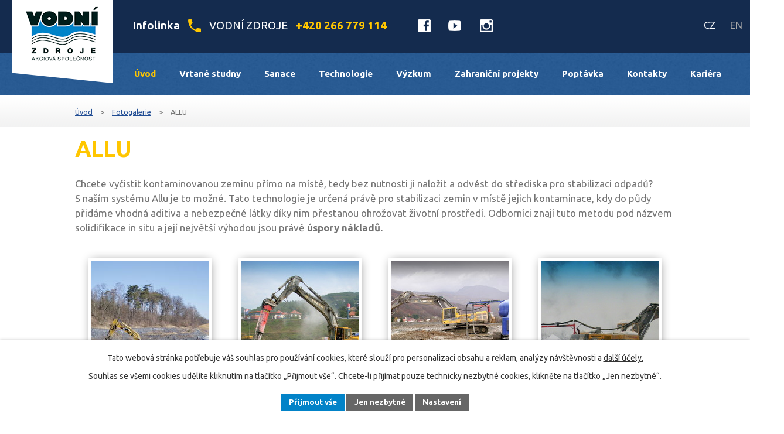

--- FILE ---
content_type: text/html; charset=utf-8
request_url: https://www.vodnizdroje.cz/fotogalerie/allu
body_size: 11204
content:
<!DOCTYPE html>
<html lang="cs" data-lang-system="cs">
	<head>
<!-- Google Tag Manager -->
<script>
    window.dataLayer = window.dataLayer || [];
    function gtag(){
        dataLayer.push(arguments);
    }
    gtag("consent", "default", {
        "ad_storage": "denied",
        "ad_user_data": "denied",
        "ad_personalization": "denied",
        "analytics_storage": "denied",
        "wait_for_update": 1000
    });
    window.dataLayer.push({
        "event": "dl.ready",
        "gaid": "UA-48630018-1",
        "ga4id": "UA-48630018-1",
        "matomoid": "778",
        "consent_state": {
            "functionality_storage": "granted",
            "ad_storage": "denied",
            "analytics_storage": "denied",
            "personalization_storage": "denied",
        }
    });
    (function(w,d,s,l,i){
        w[l]=w[l]||[];w[l].push({'gtm.start': new Date().getTime(),event:'gtm.js'});var f=d.getElementsByTagName(s)[0],
    j=d.createElement(s),dl=l!='dataLayer'?'&l='+l:'';j.async=true;j.src=
    'https://www.googletagmanager.com/gtm.js?id='+i+dl;f.parentNode.insertBefore(j,f);
    })(window,document,'script','dataLayer','GTM-522ZNZ3');
</script>
<!-- End Google Tag Manager -->



		<!--[if IE]><meta http-equiv="X-UA-Compatible" content="IE=EDGE"><![endif]-->
			<meta name="viewport" content="width=device-width, initial-scale=1, user-scalable=yes">
			<meta http-equiv="content-type" content="text/html; charset=utf-8" />
			<meta name="robots" content="index,follow" />
			<meta name="author" content="Antee s.r.o." />
			<meta name="description" content="Chcete vyčistit kontaminovanou zeminu přímo na místě, tedy bez nutnosti ji naložit a odvést do střediska pro stabilizaci odpadů? S naším systému Allu je to možné. Tato technologie je určená právě pro stabilizaci zemin v místě jejich kontaminace, kdy do půdy přidáme vhodná aditiva a nebezpečné látky díky nim přestanou ohrožovat životní prostředí. Odborníci znají tuto metodu pod názvem solidifikace in situ a její největší výhodou jsou právě úspory nákladů." />
			<meta name="keywords" content="VODNÍ ZDROJE, a.s., vrtání studní, vrtné práce, vrty pro tepelná čerpadla, regenerace studní, hydrogeologie, sanace, vrtané studny, vrtání studní, studny, vrty, ALLU, solidifikace, stabilizace, podzemní voda, ekologie, Bubla, aerace" />
			<meta name="viewport" content="width=device-width, initial-scale=1, user-scalable=yes" />
			<meta property="og:image" content="http://www.vodnizdroje.cz/image.php?oid=6099990" />
<title>ALLU | VODNÍ ZDROJE, a.s.</title>

		<link rel="stylesheet" type="text/css" href="https://cdn.antee.cz/jqueryui/1.8.20/css/smoothness/jquery-ui-1.8.20.custom.css?v=2" integrity="sha384-969tZdZyQm28oZBJc3HnOkX55bRgehf7P93uV7yHLjvpg/EMn7cdRjNDiJ3kYzs4" crossorigin="anonymous" />
		<link rel="stylesheet" type="text/css" href="/style.php?nid=R1FXTUc=&amp;ver=1768399196" />
		<link rel="stylesheet" type="text/css" href="/css/libs.css?ver=1768399900" />
		<link rel="stylesheet" type="text/css" href="https://cdn.antee.cz/genericons/genericons/genericons.css?v=2" integrity="sha384-DVVni0eBddR2RAn0f3ykZjyh97AUIRF+05QPwYfLtPTLQu3B+ocaZm/JigaX0VKc" crossorigin="anonymous" />

		<script src="/js/jquery/jquery-3.0.0.min.js" ></script>
		<script src="/js/jquery/jquery-migrate-3.1.0.min.js" ></script>
		<script src="/js/jquery/jquery-ui.min.js" ></script>
		<script src="/js/jquery/jquery.ui.touch-punch.min.js" ></script>
		<script src="/js/libs.min.js?ver=1768399900" ></script>
		<script src="/js/ipo.min.js?ver=1768399889" ></script>
			<script src="/js/locales/cs.js?ver=1768399196" ></script>

			<script src='https://www.google.com/recaptcha/api.js?hl=cs&render=explicit' ></script>

		<link href="/aktuality?action=atom" type="application/atom+xml" rel="alternate" title="Aktuality">
		<link href="/index.php?action=atom&amp;oid=4788686" type="application/atom+xml" rel="alternate" title="News">
<link href="//fonts.googleapis.com/css?family=Ubuntu:300,400,700&amp;subset=latin,latin-ext" rel="stylesheet" type="text/css">
<script type="text/javascript">
$(document).ready(function(){
$("#ipocopyright").insertAfter($("#ipocontainer"));
$("#ipoLangIcons a.lang-cs img").replaceWith('CZ');
$("#ipoLangIcons a.lang-en img").replaceWith('EN');
$(".header-wrapper > div").append($("#ipoLangIcons"));
});
</script>
<script type="text/javascript">
$(document).ready(function(){
$("#page5973949 .form-vertical select#frmform-input3").change(function(){
if ($("#page5973949 .form-vertical select#frmform-input3 .option1").is(':selected')) {
$("#page5973949 .form-vertical #frmform-input4-pair").show("slow");
}else{
$("#page5973949 .form-vertical #frmform-input4-pair").hide("slow");
}
if ($("#page5973949 .form-vertical select#frmform-input3 .option2").is(':selected')) {
$("#page5973949 .form-vertical #frmform-input5-pair").show("slow");
}else{
$("#page5973949 .form-vertical #frmform-input5-pair").hide("slow");
}
if ($("#page5973949 .form-vertical select#frmform-input3 .option3").is(':selected')) {
$("#page5973949 .form-vertical #frmform-input6-pair").show("slow");
}else{
$("#page5973949 .form-vertical #frmform-input6-pair").hide("slow");
}
});
$("#page5973949 .form-vertical select#frmform-input3 option").each(function(index, el) {
$(el).addClass('option'+index);
});
});
</script>
<script type="text/javascript">
var leady_track_key="UMi4p1Agr31w5ghA";
(function(){
var l=document.createElement("script");l.type="text/javascript";l.async=true;
l.src='https://t.leady.com/'+leady_track_key+"/L.js";
var s=document.getElementsByTagName("script")[0];s.parentNode.insertBefore(l,s);
})();
</script>
<script type="text/javascript">
/* <![CDATA[ */
var seznam_retargeting_id = 49750;
/* ]]> */
</script>
<script type="text/javascript" src="//c.imedia.cz/js/retargeting.js"></script>
<!-- cycle2 -->
<script src="//cdn.antee.cz/cycle2/jquery.cycle2.1.5.min.js" type="text/javascript"></script>
	</head>

	<body id="page5948442" class="subpage5948442 subpage5806100"
			
			data-nid="12652"
			data-lid="CZ"
			data-oid="5948442"
			data-layout-pagewidth="1024"
			
			data-slideshow-timer="3"
			 data-ipo-meta-album="2"
						
				
				data-layout="responsive" data-viewport_width_responsive="1024"
			>
<noscript>

	<iframe src="https://www.googletagmanager.com/ns.html?id=GTM-522ZNZ3"
		height="0" width="0" style="display:none;visibility:hidden">
	</iframe>
</noscript>



							<div id="snippet-cookiesConfirmation-euCookiesSnp">			<div id="cookieChoiceInfo" class="cookie-choices-info template_1">
					<p>Tato webová stránka potřebuje váš souhlas pro používání cookies, které slouží pro personalizaci obsahu a reklam, analýzy návštěvnosti a 
						<a class="cookie-button more" href="https://navody.antee.cz/cookies" target="_blank">další účely.</a>
					</p>
					<p>
						Souhlas se všemi cookies udělíte kliknutím na tlačítko „Přijmout vše“. Chcete-li přijímat pouze technicky nezbytné cookies, klikněte na tlačítko „Jen nezbytné“.
					</p>
				<div class="buttons">
					<a class="cookie-button action-button ajax" id="cookieChoiceButton" rel=”nofollow” href="/fotogalerie/allu?do=cookiesConfirmation-acceptAll">Přijmout vše</a>
					<a class="cookie-button cookie-button--settings action-button ajax" rel=”nofollow” href="/fotogalerie/allu?do=cookiesConfirmation-onlyNecessary">Jen nezbytné</a>
					<a class="cookie-button cookie-button--settings action-button ajax" rel=”nofollow” href="/fotogalerie/allu?do=cookiesConfirmation-openSettings">Nastavení</a>
				</div>
			</div>
</div>				<div id="ipocontainer">

			<div class="menu-toggler">

				<span>Menu</span>
				<span class="genericon genericon-menu"></span>
			</div>

			<span id="back-to-top">

				<i class="fa fa-angle-up"></i>
			</span>

			<div id="ipoheader">

				<div class="header-wrapper">
	<div>
		<a href="/" class="header-logo">
			<img src="/image.php?nid=12652&amp;oid=5904465" alt="Vodní zdroje">
		</a>
		<div class="phone">
			<span class="heavy">Infolinka</span> 
			<span><img src="/image.php?nid=12652&amp;oid=5904453" alt="telefon"></span>
			<span class="uppercase">Vodní zdroje</span> <span class="heavy yellow"><a href="tel:%20+420%20266%20779%20114">+420 266 779 114</a></span>
		</div>
		<div class="social">
			<a href="https://www.facebook.com/vodnizdroje" title="VODNÍ ZDROJE, Facebook" class="facebook" target="_blank">temptext</a>
			<a href="https://www.youtube.com/c/vodn%C3%ADzdroje" title="VODNÍ ZDROJE, youtube" class="youtube" target="_blank">temptext</a>
			<!--<a href="https://plus.google.com/+vodn%C3%ADzdroje/posts" title="VODNÍ ZDROJE, google+" class="googleplus" target="_blank" href=" ">temptext</a>-->
			<a class="ig" target="_blank" href="https://www.instagram.com/vodnizdroje/">temptext</a>
		</div>
	</div>
</div>


<div id="ipoLangIcons">

	<div>
		<a href="/" class="lang-cs"><img src="/img/lang_cs.png" title="Česky" alt="Česky"></a>
		<a href="/index.php?oid=3531530" class="lang-en"><img src="/img/lang_en.png" title="English" alt="English"></a>
	</div>

</div>
			</div>

			<div id="ipotopmenuwrapper">

				<div id="ipotopmenu">
<h4 class="hiddenMenu">Horní menu</h4>
<ul class="topmenulevel1"><li class="topmenuitem1 noborder active" id="ipomenu5806100"><a href="/">Úvod</a><ul class="topmenulevel2"><li class="topmenuitem2" id="ipomenu5899701"><a href="/certifikaty">Certifikáty</a></li><li class="topmenuitem2" id="ipomenu5923627"><a href="/index.php?oid=5923627">Reference</a></li><li class="topmenuitem2" id="ipomenu6310396"><a href="/informace-pro-akcionare">Informace pro akcionáře</a></li><li class="topmenuitem2 active" id="ipomenu5948442"><a href="/fotogalerie">Fotogalerie</a></li><li class="topmenuitem2" id="ipomenu7422149"><a href="/podpora">Pro zaměstnance</a></li></ul></li><li class="topmenuitem1" id="ipomenu5806111"><a href="/vrtane-studny">Vrtané studny</a><ul class="topmenulevel2"><li class="topmenuitem2" id="ipomenu5973949"><a href="/vrtani-studni">Vrtání studní</a></li><li class="topmenuitem2" id="ipomenu5806116"><a href="/cisteni-studni">Čištění studny</a></li><li class="topmenuitem2" id="ipomenu5806118"><a href="/uprava-vody">Úprava vody</a></li><li class="topmenuitem2" id="ipomenu5806119"><a href="/pruzkumne-vrty">Průzkumné vrty</a></li></ul></li><li class="topmenuitem1" id="ipomenu5806120"><a href="/sanace-a-havarijni-sluzba">Sanace</a></li><li class="topmenuitem1" id="ipomenu5806121"><a href="/technologie">Technologie</a><ul class="topmenulevel2"><li class="topmenuitem2" id="ipomenu5806122"><a href="/allu">ALLU</a></li><li class="topmenuitem2" id="ipomenu5806125"><a href="/norne-steny">Norné stěny</a></li><li class="topmenuitem2" id="ipomenu5806134"><a href="/bubla-modular">Bubla Modular</a></li></ul></li><li class="topmenuitem1" id="ipomenu5806156"><a href="/vyzkum">Výzkum</a><ul class="topmenulevel2"><li class="topmenuitem2" id="ipomenu5806157"><a href="/workshop-vz-vav-2014">Workshop VZ VAV 2014</a></li><li class="topmenuitem2" id="ipomenu5896414"><a href="/alice">ALICE</a></li><li class="topmenuitem2" id="ipomenu5899022"><a href="/stamfor">STAMFOR</a></li><li class="topmenuitem2" id="ipomenu5899133"><a href="/techtool">TECHTOOL</a></li><li class="topmenuitem2" id="ipomenu5899516"><a href="/zapor">ZÁPOR</a></li><li class="topmenuitem2" id="ipomenu5899541"><a href="/aquarius">AQUARIUS</a></li><li class="topmenuitem2" id="ipomenu6457016"><a href="/bioreset">BIORESET</a></li><li class="topmenuitem2" id="ipomenu6541412"><a href="/formtes">FORMTES</a></li><li class="topmenuitem2" id="ipomenu8515080"><a href="/usor">USOR</a></li></ul></li><li class="topmenuitem1" id="ipomenu5806107"><a href="/zahranicni-projekty">Zahraniční projekty</a><ul class="topmenulevel2"><li class="topmenuitem2" id="ipomenu5806108"><a href="/srbsko">Srbsko</a></li><li class="topmenuitem2" id="ipomenu5806109"><a href="/moldavsko">Moldavsko</a></li><li class="topmenuitem2" id="ipomenu5899872"><a href="/mongolsko">Mongolsko</a></li><li class="topmenuitem2" id="ipomenu6168610"><a href="/zambie">Zambie</a></li></ul></li><li class="topmenuitem1" id="ipomenu5806165"><a href="/poptavka">Poptávka</a></li><li class="topmenuitem1" id="ipomenu5806167"><a href="/kontakty">Kontakty</a></li><li class="topmenuitem1" id="ipomenu6528629"><a href="/kariera">Kariéra</a><ul class="topmenulevel2"><li class="topmenuitem2" id="ipomenu8793669"><a href="/vrtny-technik-resitel-zakazek">Vrtný technik - řešitel zakázek</a></li><li class="topmenuitem2" id="ipomenu8793679"><a href="/obsluha-vrtne-soupravy-strojnik-rp-sk-c">Obsluha vrtné soupravy / strojník ř.p. sk. C</a></li><li class="topmenuitem2" id="ipomenu8793680"><a href="/opravar-zem-stroju-mechanik-automechanik">Opravář zem. strojů mechanik automechanik</a></li></ul></li></ul>
					<div class="cleartop"></div>
				</div>
			</div>
			<div id="ipomain">
				
				<div id="ipomainframe">
					<div id="ipopage">
<div id="iponavigation">
	<h5 class="hiddenMenu">Drobečková navigace</h5>
	<p>
			<a href="/">Úvod</a> <span class="separator">&gt;</span>
			<a href="/fotogalerie">Fotogalerie</a> <span class="separator">&gt;</span>
			<span class="currentPage">ALLU</span>
	</p>

</div>
						<div class="ipopagetext">
							<div class="gallery view-detail content">
								
								<h1>ALLU</h1>

<div id="snippet--flash"></div>
								
																	<hr class="cleaner">

<div class="album">
	<div class="paragraph description clearfix"><p><span>Chcete vyčistit kontaminovanou zeminu přímo na místě, tedy bez nutnosti ji naložit a odvést do střediska pro stabilizaci odpadů? S naším systému Allu je to možné. Tato technologie je určená právě pro stabilizaci zemin v místě jejich kontaminace, kdy do půdy přidáme vhodná aditiva a nebezpečné látky díky nim přestanou ohrožovat životní prostředí. Odborníci znají tuto metodu pod názvem solidifikace in situ a její největší výhodou jsou právě </span><strong>úspory nákladů.</strong></p></div>
</div>
	
<div id="snippet--images"><div class="images clearfix">

																				<div class="image-wrapper" data-img="6099987" style="margin: 22.00px; padding: 6px;">
		<div class="image-inner-wrapper ">
						<div class="image-thumbnail" style="width: 200px; height: 200px;">
				<a class="image-detail" href="/image.php?nid=12652&amp;oid=6099987&amp;width=700" data-srcset="/image.php?nid=12652&amp;oid=6099987&amp;width=1599 1600w, /image.php?nid=12652&amp;oid=6099987&amp;width=1200 1200w, /image.php?nid=12652&amp;oid=6099987&amp;width=700 700w, /image.php?nid=12652&amp;oid=6099987&amp;width=300 300w" data-image-width="1599" data-image-height="1001" data-caption="" target="_blank">
<img alt="" style="margin: 0px -60px;" loading="lazy" width="319" height="200" data-src="/image.php?nid=12652&amp;oid=6099987&amp;width=319&amp;height=200">
</a>
			</div>
					</div>
	</div>
																			<div class="image-wrapper" data-img="6099988" style="margin: 22.00px; padding: 6px;">
		<div class="image-inner-wrapper ">
						<div class="image-thumbnail" style="width: 200px; height: 200px;">
				<a class="image-detail" href="/image.php?nid=12652&amp;oid=6099988&amp;width=700" data-srcset="/image.php?nid=12652&amp;oid=6099988&amp;width=1600 1600w, /image.php?nid=12652&amp;oid=6099988&amp;width=1200 1200w, /image.php?nid=12652&amp;oid=6099988&amp;width=700 700w, /image.php?nid=12652&amp;oid=6099988&amp;width=300 300w" data-image-width="1600" data-image-height="999" data-caption="" target="_blank">
<img alt="" style="margin: 0px -61px;" loading="lazy" width="320" height="200" data-src="/image.php?nid=12652&amp;oid=6099988&amp;width=320&amp;height=200">
</a>
			</div>
					</div>
	</div>
																			<div class="image-wrapper" data-img="6099989" style="margin: 22.00px; padding: 6px;">
		<div class="image-inner-wrapper ">
						<div class="image-thumbnail" style="width: 200px; height: 200px;">
				<a class="image-detail" href="/image.php?nid=12652&amp;oid=6099989&amp;width=700" data-srcset="/image.php?nid=12652&amp;oid=6099989&amp;width=1600 1600w, /image.php?nid=12652&amp;oid=6099989&amp;width=1200 1200w, /image.php?nid=12652&amp;oid=6099989&amp;width=700 700w, /image.php?nid=12652&amp;oid=6099989&amp;width=300 300w" data-image-width="1600" data-image-height="1003" data-caption="" target="_blank">
<img alt="" style="margin: 0px -60px;" loading="lazy" width="319" height="200" data-src="/image.php?nid=12652&amp;oid=6099989&amp;width=319&amp;height=200">
</a>
			</div>
					</div>
	</div>
																			<div class="image-wrapper" data-img="6099990" style="margin: 22.00px; padding: 6px;">
		<div class="image-inner-wrapper ">
						<div class="image-thumbnail" style="width: 200px; height: 200px;">
				<a class="image-detail" href="/image.php?nid=12652&amp;oid=6099990&amp;width=700" data-srcset="/image.php?nid=12652&amp;oid=6099990&amp;width=1599 1600w, /image.php?nid=12652&amp;oid=6099990&amp;width=1200 1200w, /image.php?nid=12652&amp;oid=6099990&amp;width=700 700w, /image.php?nid=12652&amp;oid=6099990&amp;width=300 300w" data-image-width="1599" data-image-height="616" data-caption="" target="_blank">
<img alt="" style="margin: 0px -160px;" loading="lazy" width="519" height="200" data-src="/image.php?nid=12652&amp;oid=6099990&amp;width=519&amp;height=200">
</a>
			</div>
					</div>
	</div>
																			<div class="image-wrapper" data-img="6099991" style="margin: 22.00px; padding: 6px;">
		<div class="image-inner-wrapper ">
						<div class="image-thumbnail" style="width: 200px; height: 200px;">
				<a class="image-detail" href="/image.php?nid=12652&amp;oid=6099991&amp;width=700" data-srcset="/image.php?nid=12652&amp;oid=6099991&amp;width=800 1600w, /image.php?nid=12652&amp;oid=6099991&amp;width=800 1200w, /image.php?nid=12652&amp;oid=6099991&amp;width=700 700w, /image.php?nid=12652&amp;oid=6099991&amp;width=300 300w" data-image-width="800" data-image-height="600" data-caption="" target="_blank">
<img alt="" style="margin: 0px -34px;" loading="lazy" width="267" height="200" data-src="/image.php?nid=12652&amp;oid=6099991&amp;width=267&amp;height=200">
</a>
			</div>
					</div>
	</div>
																			<div class="image-wrapper" data-img="6099992" style="margin: 22.00px; padding: 6px;">
		<div class="image-inner-wrapper ">
						<div class="image-thumbnail" style="width: 200px; height: 200px;">
				<a class="image-detail" href="/image.php?nid=12652&amp;oid=6099992&amp;width=700" data-srcset="/image.php?nid=12652&amp;oid=6099992&amp;width=1600 1600w, /image.php?nid=12652&amp;oid=6099992&amp;width=1200 1200w, /image.php?nid=12652&amp;oid=6099992&amp;width=700 700w, /image.php?nid=12652&amp;oid=6099992&amp;width=300 300w" data-image-width="1600" data-image-height="706" data-caption="" target="_blank">
<img alt="" style="margin: 0px -127px;" loading="lazy" width="453" height="200" data-src="/image.php?nid=12652&amp;oid=6099992&amp;width=453&amp;height=200">
</a>
			</div>
					</div>
	</div>
																			<div class="image-wrapper" data-img="6099993" style="margin: 22.00px; padding: 6px;">
		<div class="image-inner-wrapper ">
						<div class="image-thumbnail" style="width: 200px; height: 200px;">
				<a class="image-detail" href="/image.php?nid=12652&amp;oid=6099993&amp;width=700" data-srcset="/image.php?nid=12652&amp;oid=6099993&amp;width=1599 1600w, /image.php?nid=12652&amp;oid=6099993&amp;width=1200 1200w, /image.php?nid=12652&amp;oid=6099993&amp;width=700 700w, /image.php?nid=12652&amp;oid=6099993&amp;width=300 300w" data-image-width="1599" data-image-height="998" data-caption="" target="_blank">
<img alt="" style="margin: 0px -61px;" loading="lazy" width="320" height="200" data-src="/image.php?nid=12652&amp;oid=6099993&amp;width=320&amp;height=200">
</a>
			</div>
					</div>
	</div>
																			<div class="image-wrapper" data-img="6099994" style="margin: 22.00px; padding: 6px;">
		<div class="image-inner-wrapper ">
						<div class="image-thumbnail" style="width: 200px; height: 200px;">
				<a class="image-detail" href="/image.php?nid=12652&amp;oid=6099994&amp;width=700" data-srcset="/image.php?nid=12652&amp;oid=6099994&amp;width=1600 1600w, /image.php?nid=12652&amp;oid=6099994&amp;width=1200 1200w, /image.php?nid=12652&amp;oid=6099994&amp;width=700 700w, /image.php?nid=12652&amp;oid=6099994&amp;width=300 300w" data-image-width="1600" data-image-height="1002" data-caption="" target="_blank">
<img alt="" style="margin: 0px -60px;" loading="lazy" width="319" height="200" data-src="/image.php?nid=12652&amp;oid=6099994&amp;width=319&amp;height=200">
</a>
			</div>
					</div>
	</div>
																			<div class="image-wrapper" data-img="6100011" style="margin: 22.00px; padding: 6px;">
		<div class="image-inner-wrapper ">
						<div class="image-thumbnail" style="width: 200px; height: 200px;">
				<a class="image-detail" href="/image.php?nid=12652&amp;oid=6100011&amp;width=700" data-srcset="/image.php?nid=12652&amp;oid=6100011&amp;width=1599 1600w, /image.php?nid=12652&amp;oid=6100011&amp;width=1200 1200w, /image.php?nid=12652&amp;oid=6100011&amp;width=700 700w, /image.php?nid=12652&amp;oid=6100011&amp;width=300 300w" data-image-width="1599" data-image-height="576" data-caption="" target="_blank">
<img alt="" style="margin: 0px -178px;" loading="lazy" width="555" height="200" data-src="/image.php?nid=12652&amp;oid=6100011&amp;width=555&amp;height=200">
</a>
			</div>
					</div>
	</div>
		<hr class="cleaner">
</div>
</div>

<div id="snippet--uploader"></div><a class='backlink action-button' href='/fotogalerie'>Zpět na přehled</a>
															</div>
						</div>
					</div>


					

					

					<div class="hrclear"></div>
					<div id="ipocopyright">
<div class="copyright">
	<div class="col-1 mapy">
	<div class="col-1-3 mapa-1">
		<h4>Administrativní sídlo společnosti</h4>
		<span class="location"><img src="/image.php?nid=12652&amp;oid=5904455" alt="location">
		</span>
		<iframe src="https://www.google.com/maps/embed?pb=!1m18!1m12!1m3!1d2560.8327058158825!2d14.40599411603641!3d50.0706946225355!2m3!1f0!2f0!3f0!3m2!1i1024!2i768!4f13.1!3m3!1m2!1s0x470b94583d9d12a9%3A0x9ef3e35ea1cd0a4!2sJ.+Plachty+535%2F16%2C+150+00+Praha-Sm%C3%ADchov!5e0!3m2!1scs!2scz!4v1507735584341" width="324" height="188" style="border:0" allowfullscreen></iframe>
		<!--<h4 style="color: #ffffff;">Sídlo společnosti</h4>-->
		<p>Jindřicha Plachty 535/16</p>
		<p>150 00 Praha 5</p>
	</div>
	<div class="col-1-3 sekretariat">
		<h4>Sekretariát</h4>
		<p><span>e-mail:</span> <a href="mailto:podatelna@vodnizdroje.cz">podatelna@vodnizdroje.cz</a></p>
		<p><span>telefon: </span><a href="tel:%20+420%20266%20779%20114">+420 266 779 114</a></p>
		<h4>Obchodní oddělení</h4>
		<p><span>e-mail:</span> <a href="mailto:obchodni@vodnizdroje.cz">obchodni@vodnizdroje.cz</a></p>
		<p><span>fax: </span>+420 220 875 947</p>
	</div>
	<div class="col-1-3 mapa-2">
		<h4>Výrobní sídlo společnosti</h4>
		<span class="location"><img src="/image.php?nid=12652&amp;oid=5904455" alt="location">
		</span>
		<iframe src="https://www.google.com/maps/embed?pb=!1m14!1m8!1m3!1d3617.1105144091302!2d13.992920216118204!3d50.12964656725713!3m2!1i1024!2i768!4f13.1!3m3!1m2!1s0x470bb5ce68d6ccfb%3A0x6f6a2f3c8858dbf9!2sVODN%C3%8D+ZDROJE%2C+a.s.!5e0!3m2!1scs!2scz!4v1511509825871" width="324" height="188" style="border:0" allowfullscreen></iframe>
		<!--<h4 style="color: #ffffff;">Výrobní sídlo společnosti</h4>-->
		<p>Dřevěnkov 575</p>
		<p>273 02 Tuchlovice</p>
	</div>
</div>
<!--<div class="col-1 kontakt">
<div class="col-1-2">
<h4>Sídlo společnosti</h4>
<p>Jindřicha Plachty 535/16</p>
<p>150 00 Praha 5</p>
</div>
<div class="col-1-2 vyrobni">
<h4>Výrobní sídlo společnosti</h4>
<p>Dřevěnkov 575</p>
<p>273 02 Tuchlovice</p>
</div>

</div>-->
<div class="col-1 phone">
	<span class="heavy">Ekologická havarijní služba</span> <span><img src="/image.php?nid=12652&amp;oid=5904453" alt="telefon"></span> <span class="uppercase">Vodní zdroje</span> <span class="heavy yellow"><a style="color: #ffc600; text-decoration:none;" href="tel:%20+420%20602%20227%20872">+420 602 227 872</a></span>
</div>
<div class="col-1 antee">
	© 2026 VODNÍ ZDROJE, a.s., <a href="mailto:obchodni@vodnizdroje.cz">Kontaktovat webmastera</a>, <span id="links"><a href="/index.php?oid=4704715">Prohlídky a kontroly vrtů kamerou</a></span><br>ANTEE s.r.o. - <a href="https://www.antee.cz" rel="nofollow">Tvorba webových stránek</a>, Redakční systém IPO
</div>

</div>
					</div>
					<div id="ipostatistics">
<script type="text/javascript" src="//c.seznam.cz/js/rc.js" ></script>
<script>
	var retargetingConf = {
		rtgId: 46927,
		consent: 0,
	};

	if (window.rc && window.rc.retargetingHit) {
		window.rc.retargetingHit(retargetingConf);
	}
</script>
<script >
	var _paq = _paq || [];
	_paq.push(['disableCookies']);
	_paq.push(['trackPageView']);
	_paq.push(['enableLinkTracking']);
	(function() {
		var u="https://matomo.antee.cz/";
		_paq.push(['setTrackerUrl', u+'piwik.php']);
		_paq.push(['setSiteId', 778]);
		var d=document, g=d.createElement('script'), s=d.getElementsByTagName('script')[0];
		g.defer=true; g.async=true; g.src=u+'piwik.js'; s.parentNode.insertBefore(g,s);
	})();
</script>
<script >
	$(document).ready(function() {
		$('a[href^="mailto"]').on("click", function(){
			_paq.push(['setCustomVariable', 1, 'Click mailto','Email='+this.href.replace(/^mailto:/i,'') + ' /Page = ' +  location.href,'page']);
			_paq.push(['trackGoal', 3]);
			_paq.push(['trackPageView']);
		});

		$('a[href^="tel"]').on("click", function(){
			_paq.push(['setCustomVariable', 1, 'Click telefon','Telefon='+this.href.replace(/^tel:/i,'') + ' /Page = ' +  location.href,'page']);
			_paq.push(['trackPageView']);
		});
	});
</script>
					</div>

					<div id="ipofooter">
						<div class="contactForm">
	<h4 class="newsheader">Napište nám</h4>
	<div class="newsbody">
<form action="/fotogalerie/allu?do=footerSection-contactForm-form-submit" method="post" id="frm-footerSection-contactForm-form" data-validate>
<div class="form-vertical">
<div class="form-item" id="frmform-name-pair"><div class="form-item-label"><label for="frmform-name">Vaše jméno</label></div><div class="form-item-field"><input type="text" name="name" id="frmform-name" value=""> </div></div><div class="form-item" id="frmform-contact-pair"><div class="form-item-label"><label class="required" for="frmform-contact">Email nebo telefonní číslo<span class="meta"> - povinné</span></label></div><div class="form-item-field"><input type="text" name="contact" id="frmform-contact" value=""> </div></div><div class="form-item" id="frmform-info-pair"><div class="form-item-label"><label for="frmform-info">Další informace</label></div><div class="form-item-field"><textarea cols="30" rows="5" name="info" id="frmform-info"></textarea> </div></div><div class="form-item approval"> Vámi zadané osobní údaje budeme zpracovávat za účelem odpovědi. Bližší informace naleznete v <a target='_blank' href='/fotogalerie?type=registry&action=personalDataProcessing'>zásadách zpracování osobních údajů</a></div><div class="form-item antispam-disclaimer"><div class="tooltip-wrapper"><span id="tooltip-content-recaptcha"><h3>Google reCAPTCHA</h3><div><a href="https://www.google.com/intl/cs/policies/privacy" target="_blank">Ochrana soukromí</a></div><div><a href="https://www.google.com/intl/cs/policies/terms" target="_blank">Podmínky služby</a></div></span></div>Chráněno službou <a class="tooltip nolink" data-tooltip-content="#tooltip-content-recaptcha">reCAPTCHA</a>.</div><div class="form-item buttons"><div class="form-item-label"></div><div class="form-item-field"><input type="submit" class="g-recaptcha action-button" data-sitekey="6Ld5hYkUAAAAAFHoB0rCpuV8oevVjvOmsVeb0lWR" name="send" id="frmform-send" value="Odeslat"> </div></div></div>
</form>

<!-- Nette Form validator -->

<script >
	/* <![CDATA[ */

	var nette = nette || { };

	nette.getValue = function(elem) {
		if (!elem) {
			return void 0;
		}

		if (!elem.nodeName) { // radio
			for (var i = 0, len = elem.length; i < len; i++) {
				if (elem[i].checked) {
					return elem[i].value;
				}
			}
			return null;
		}

		if (elem.nodeName.toLowerCase() === 'select') {
			var index = elem.selectedIndex, options = elem.options;

			if (index < 0) {
				return null;

			} else if (elem.type === 'select-one') {
				return options[index].value;
			}

			for (var i = 0, values = [], len = options.length; i < len; i++) {
				if (options[i].selected) {
					values.push(options[i].value);
				}
			}
			return values;
		}

		if (elem.type === 'checkbox') {
			return elem.checked;
		}

		return elem.value.replace(/^\s+|\s+$/g, '');
	}


	nette.getFormValidators = function(form) {
		var id = form.getAttributeNode('id').nodeValue;
		return this.forms[id] ? this.forms[id].validators : [];
	}


	nette.validateControl = function(control) {
		var validator = this.getFormValidators(control.form)[control.name];
		return validator ? validator(control) : null;
	}


	nette.validateForm = function(sender) {
		var form = sender.form || sender;
		var validators = this.getFormValidators(form);
		for (var name in validators) {
			var error = validators[name](sender);
			if (error) {
				if (form[name].focus) {
					form[name].focus();
				}
				alert(error);
				return false;
			}
		}
		return true;
	}


	nette.toggle = function(id, visible) {
		var elem = document.getElementById(id);
		if (elem) {
			elem.style.display = visible ? "" : "none";
		}
	}

	/* ]]> */
</script>

<script >
	/* <![CDATA[ */

	nette.forms = nette.forms || { };

	nette.forms["frm-footerSection-contactForm-form"] = {
		validators: {
			"contact": function(sender) {
		var res, val, form = sender.form || sender;
					val = nette.getValue(form["contact"]); res = val!='' && val!="";
			if (!res) return "Zadejte pros\u00edm v\u00e1\u0161 email nebo va\u0161e telefonn\u00ed \u010d\u00edslo.";
	}
		},

	toggle: function(sender) {
		var visible, res, form = sender.form || sender;
			}
	}


	
	/* ]]> */
</script>

<script >
	var form = document.querySelector('#' + "frm-footerSection-contactForm-form" + '[data-validate]');
	if (form) {
		if (form.dataset.validate.length > 0) {
			var triggers = form.dataset.validate.split(" ");
			var allTriggersExist = true;
			for (var i = 0; i < triggers.length; i++) {
				var submit = form.querySelector('#' + triggers[i]);
				if (!submit) {
					allTriggersExist = false;
				}
				break;
			}
			if (allTriggersExist) {
				for (var i = 0; i < triggers.length; i++) {
					var submit = form.querySelector('#' + triggers[i]);
					if (submit) {
						submit.addEventListener('click', function (ev) {
							if (!nette.validateForm(ev.target)) {
								ev.preventDefault();
							}
						})
					}
				}
			} else {
				form.addEventListener('submit', function(ev) {
					if (!nette.validateForm(ev.target)) {
						ev.preventDefault();
					}
				})
			}
		} else {
			form.addEventListener('submit', function(ev) {
				if (!nette.validateForm(ev.target)) {
					ev.preventDefault();
				}
			})
		}
	}
</script>
<!-- /Nette Form validator -->
	</div>
</div>

					</div>
				</div>
			</div>
		</div>
	</body>
</html>


--- FILE ---
content_type: text/html; charset=utf-8
request_url: https://www.google.com/recaptcha/api2/anchor?ar=1&k=6Ld5hYkUAAAAAFHoB0rCpuV8oevVjvOmsVeb0lWR&co=aHR0cHM6Ly93d3cudm9kbml6ZHJvamUuY3o6NDQz&hl=cs&v=N67nZn4AqZkNcbeMu4prBgzg&size=invisible&anchor-ms=20000&execute-ms=30000&cb=mbvdryyuci0g
body_size: 49602
content:
<!DOCTYPE HTML><html dir="ltr" lang="cs"><head><meta http-equiv="Content-Type" content="text/html; charset=UTF-8">
<meta http-equiv="X-UA-Compatible" content="IE=edge">
<title>reCAPTCHA</title>
<style type="text/css">
/* cyrillic-ext */
@font-face {
  font-family: 'Roboto';
  font-style: normal;
  font-weight: 400;
  font-stretch: 100%;
  src: url(//fonts.gstatic.com/s/roboto/v48/KFO7CnqEu92Fr1ME7kSn66aGLdTylUAMa3GUBHMdazTgWw.woff2) format('woff2');
  unicode-range: U+0460-052F, U+1C80-1C8A, U+20B4, U+2DE0-2DFF, U+A640-A69F, U+FE2E-FE2F;
}
/* cyrillic */
@font-face {
  font-family: 'Roboto';
  font-style: normal;
  font-weight: 400;
  font-stretch: 100%;
  src: url(//fonts.gstatic.com/s/roboto/v48/KFO7CnqEu92Fr1ME7kSn66aGLdTylUAMa3iUBHMdazTgWw.woff2) format('woff2');
  unicode-range: U+0301, U+0400-045F, U+0490-0491, U+04B0-04B1, U+2116;
}
/* greek-ext */
@font-face {
  font-family: 'Roboto';
  font-style: normal;
  font-weight: 400;
  font-stretch: 100%;
  src: url(//fonts.gstatic.com/s/roboto/v48/KFO7CnqEu92Fr1ME7kSn66aGLdTylUAMa3CUBHMdazTgWw.woff2) format('woff2');
  unicode-range: U+1F00-1FFF;
}
/* greek */
@font-face {
  font-family: 'Roboto';
  font-style: normal;
  font-weight: 400;
  font-stretch: 100%;
  src: url(//fonts.gstatic.com/s/roboto/v48/KFO7CnqEu92Fr1ME7kSn66aGLdTylUAMa3-UBHMdazTgWw.woff2) format('woff2');
  unicode-range: U+0370-0377, U+037A-037F, U+0384-038A, U+038C, U+038E-03A1, U+03A3-03FF;
}
/* math */
@font-face {
  font-family: 'Roboto';
  font-style: normal;
  font-weight: 400;
  font-stretch: 100%;
  src: url(//fonts.gstatic.com/s/roboto/v48/KFO7CnqEu92Fr1ME7kSn66aGLdTylUAMawCUBHMdazTgWw.woff2) format('woff2');
  unicode-range: U+0302-0303, U+0305, U+0307-0308, U+0310, U+0312, U+0315, U+031A, U+0326-0327, U+032C, U+032F-0330, U+0332-0333, U+0338, U+033A, U+0346, U+034D, U+0391-03A1, U+03A3-03A9, U+03B1-03C9, U+03D1, U+03D5-03D6, U+03F0-03F1, U+03F4-03F5, U+2016-2017, U+2034-2038, U+203C, U+2040, U+2043, U+2047, U+2050, U+2057, U+205F, U+2070-2071, U+2074-208E, U+2090-209C, U+20D0-20DC, U+20E1, U+20E5-20EF, U+2100-2112, U+2114-2115, U+2117-2121, U+2123-214F, U+2190, U+2192, U+2194-21AE, U+21B0-21E5, U+21F1-21F2, U+21F4-2211, U+2213-2214, U+2216-22FF, U+2308-230B, U+2310, U+2319, U+231C-2321, U+2336-237A, U+237C, U+2395, U+239B-23B7, U+23D0, U+23DC-23E1, U+2474-2475, U+25AF, U+25B3, U+25B7, U+25BD, U+25C1, U+25CA, U+25CC, U+25FB, U+266D-266F, U+27C0-27FF, U+2900-2AFF, U+2B0E-2B11, U+2B30-2B4C, U+2BFE, U+3030, U+FF5B, U+FF5D, U+1D400-1D7FF, U+1EE00-1EEFF;
}
/* symbols */
@font-face {
  font-family: 'Roboto';
  font-style: normal;
  font-weight: 400;
  font-stretch: 100%;
  src: url(//fonts.gstatic.com/s/roboto/v48/KFO7CnqEu92Fr1ME7kSn66aGLdTylUAMaxKUBHMdazTgWw.woff2) format('woff2');
  unicode-range: U+0001-000C, U+000E-001F, U+007F-009F, U+20DD-20E0, U+20E2-20E4, U+2150-218F, U+2190, U+2192, U+2194-2199, U+21AF, U+21E6-21F0, U+21F3, U+2218-2219, U+2299, U+22C4-22C6, U+2300-243F, U+2440-244A, U+2460-24FF, U+25A0-27BF, U+2800-28FF, U+2921-2922, U+2981, U+29BF, U+29EB, U+2B00-2BFF, U+4DC0-4DFF, U+FFF9-FFFB, U+10140-1018E, U+10190-1019C, U+101A0, U+101D0-101FD, U+102E0-102FB, U+10E60-10E7E, U+1D2C0-1D2D3, U+1D2E0-1D37F, U+1F000-1F0FF, U+1F100-1F1AD, U+1F1E6-1F1FF, U+1F30D-1F30F, U+1F315, U+1F31C, U+1F31E, U+1F320-1F32C, U+1F336, U+1F378, U+1F37D, U+1F382, U+1F393-1F39F, U+1F3A7-1F3A8, U+1F3AC-1F3AF, U+1F3C2, U+1F3C4-1F3C6, U+1F3CA-1F3CE, U+1F3D4-1F3E0, U+1F3ED, U+1F3F1-1F3F3, U+1F3F5-1F3F7, U+1F408, U+1F415, U+1F41F, U+1F426, U+1F43F, U+1F441-1F442, U+1F444, U+1F446-1F449, U+1F44C-1F44E, U+1F453, U+1F46A, U+1F47D, U+1F4A3, U+1F4B0, U+1F4B3, U+1F4B9, U+1F4BB, U+1F4BF, U+1F4C8-1F4CB, U+1F4D6, U+1F4DA, U+1F4DF, U+1F4E3-1F4E6, U+1F4EA-1F4ED, U+1F4F7, U+1F4F9-1F4FB, U+1F4FD-1F4FE, U+1F503, U+1F507-1F50B, U+1F50D, U+1F512-1F513, U+1F53E-1F54A, U+1F54F-1F5FA, U+1F610, U+1F650-1F67F, U+1F687, U+1F68D, U+1F691, U+1F694, U+1F698, U+1F6AD, U+1F6B2, U+1F6B9-1F6BA, U+1F6BC, U+1F6C6-1F6CF, U+1F6D3-1F6D7, U+1F6E0-1F6EA, U+1F6F0-1F6F3, U+1F6F7-1F6FC, U+1F700-1F7FF, U+1F800-1F80B, U+1F810-1F847, U+1F850-1F859, U+1F860-1F887, U+1F890-1F8AD, U+1F8B0-1F8BB, U+1F8C0-1F8C1, U+1F900-1F90B, U+1F93B, U+1F946, U+1F984, U+1F996, U+1F9E9, U+1FA00-1FA6F, U+1FA70-1FA7C, U+1FA80-1FA89, U+1FA8F-1FAC6, U+1FACE-1FADC, U+1FADF-1FAE9, U+1FAF0-1FAF8, U+1FB00-1FBFF;
}
/* vietnamese */
@font-face {
  font-family: 'Roboto';
  font-style: normal;
  font-weight: 400;
  font-stretch: 100%;
  src: url(//fonts.gstatic.com/s/roboto/v48/KFO7CnqEu92Fr1ME7kSn66aGLdTylUAMa3OUBHMdazTgWw.woff2) format('woff2');
  unicode-range: U+0102-0103, U+0110-0111, U+0128-0129, U+0168-0169, U+01A0-01A1, U+01AF-01B0, U+0300-0301, U+0303-0304, U+0308-0309, U+0323, U+0329, U+1EA0-1EF9, U+20AB;
}
/* latin-ext */
@font-face {
  font-family: 'Roboto';
  font-style: normal;
  font-weight: 400;
  font-stretch: 100%;
  src: url(//fonts.gstatic.com/s/roboto/v48/KFO7CnqEu92Fr1ME7kSn66aGLdTylUAMa3KUBHMdazTgWw.woff2) format('woff2');
  unicode-range: U+0100-02BA, U+02BD-02C5, U+02C7-02CC, U+02CE-02D7, U+02DD-02FF, U+0304, U+0308, U+0329, U+1D00-1DBF, U+1E00-1E9F, U+1EF2-1EFF, U+2020, U+20A0-20AB, U+20AD-20C0, U+2113, U+2C60-2C7F, U+A720-A7FF;
}
/* latin */
@font-face {
  font-family: 'Roboto';
  font-style: normal;
  font-weight: 400;
  font-stretch: 100%;
  src: url(//fonts.gstatic.com/s/roboto/v48/KFO7CnqEu92Fr1ME7kSn66aGLdTylUAMa3yUBHMdazQ.woff2) format('woff2');
  unicode-range: U+0000-00FF, U+0131, U+0152-0153, U+02BB-02BC, U+02C6, U+02DA, U+02DC, U+0304, U+0308, U+0329, U+2000-206F, U+20AC, U+2122, U+2191, U+2193, U+2212, U+2215, U+FEFF, U+FFFD;
}
/* cyrillic-ext */
@font-face {
  font-family: 'Roboto';
  font-style: normal;
  font-weight: 500;
  font-stretch: 100%;
  src: url(//fonts.gstatic.com/s/roboto/v48/KFO7CnqEu92Fr1ME7kSn66aGLdTylUAMa3GUBHMdazTgWw.woff2) format('woff2');
  unicode-range: U+0460-052F, U+1C80-1C8A, U+20B4, U+2DE0-2DFF, U+A640-A69F, U+FE2E-FE2F;
}
/* cyrillic */
@font-face {
  font-family: 'Roboto';
  font-style: normal;
  font-weight: 500;
  font-stretch: 100%;
  src: url(//fonts.gstatic.com/s/roboto/v48/KFO7CnqEu92Fr1ME7kSn66aGLdTylUAMa3iUBHMdazTgWw.woff2) format('woff2');
  unicode-range: U+0301, U+0400-045F, U+0490-0491, U+04B0-04B1, U+2116;
}
/* greek-ext */
@font-face {
  font-family: 'Roboto';
  font-style: normal;
  font-weight: 500;
  font-stretch: 100%;
  src: url(//fonts.gstatic.com/s/roboto/v48/KFO7CnqEu92Fr1ME7kSn66aGLdTylUAMa3CUBHMdazTgWw.woff2) format('woff2');
  unicode-range: U+1F00-1FFF;
}
/* greek */
@font-face {
  font-family: 'Roboto';
  font-style: normal;
  font-weight: 500;
  font-stretch: 100%;
  src: url(//fonts.gstatic.com/s/roboto/v48/KFO7CnqEu92Fr1ME7kSn66aGLdTylUAMa3-UBHMdazTgWw.woff2) format('woff2');
  unicode-range: U+0370-0377, U+037A-037F, U+0384-038A, U+038C, U+038E-03A1, U+03A3-03FF;
}
/* math */
@font-face {
  font-family: 'Roboto';
  font-style: normal;
  font-weight: 500;
  font-stretch: 100%;
  src: url(//fonts.gstatic.com/s/roboto/v48/KFO7CnqEu92Fr1ME7kSn66aGLdTylUAMawCUBHMdazTgWw.woff2) format('woff2');
  unicode-range: U+0302-0303, U+0305, U+0307-0308, U+0310, U+0312, U+0315, U+031A, U+0326-0327, U+032C, U+032F-0330, U+0332-0333, U+0338, U+033A, U+0346, U+034D, U+0391-03A1, U+03A3-03A9, U+03B1-03C9, U+03D1, U+03D5-03D6, U+03F0-03F1, U+03F4-03F5, U+2016-2017, U+2034-2038, U+203C, U+2040, U+2043, U+2047, U+2050, U+2057, U+205F, U+2070-2071, U+2074-208E, U+2090-209C, U+20D0-20DC, U+20E1, U+20E5-20EF, U+2100-2112, U+2114-2115, U+2117-2121, U+2123-214F, U+2190, U+2192, U+2194-21AE, U+21B0-21E5, U+21F1-21F2, U+21F4-2211, U+2213-2214, U+2216-22FF, U+2308-230B, U+2310, U+2319, U+231C-2321, U+2336-237A, U+237C, U+2395, U+239B-23B7, U+23D0, U+23DC-23E1, U+2474-2475, U+25AF, U+25B3, U+25B7, U+25BD, U+25C1, U+25CA, U+25CC, U+25FB, U+266D-266F, U+27C0-27FF, U+2900-2AFF, U+2B0E-2B11, U+2B30-2B4C, U+2BFE, U+3030, U+FF5B, U+FF5D, U+1D400-1D7FF, U+1EE00-1EEFF;
}
/* symbols */
@font-face {
  font-family: 'Roboto';
  font-style: normal;
  font-weight: 500;
  font-stretch: 100%;
  src: url(//fonts.gstatic.com/s/roboto/v48/KFO7CnqEu92Fr1ME7kSn66aGLdTylUAMaxKUBHMdazTgWw.woff2) format('woff2');
  unicode-range: U+0001-000C, U+000E-001F, U+007F-009F, U+20DD-20E0, U+20E2-20E4, U+2150-218F, U+2190, U+2192, U+2194-2199, U+21AF, U+21E6-21F0, U+21F3, U+2218-2219, U+2299, U+22C4-22C6, U+2300-243F, U+2440-244A, U+2460-24FF, U+25A0-27BF, U+2800-28FF, U+2921-2922, U+2981, U+29BF, U+29EB, U+2B00-2BFF, U+4DC0-4DFF, U+FFF9-FFFB, U+10140-1018E, U+10190-1019C, U+101A0, U+101D0-101FD, U+102E0-102FB, U+10E60-10E7E, U+1D2C0-1D2D3, U+1D2E0-1D37F, U+1F000-1F0FF, U+1F100-1F1AD, U+1F1E6-1F1FF, U+1F30D-1F30F, U+1F315, U+1F31C, U+1F31E, U+1F320-1F32C, U+1F336, U+1F378, U+1F37D, U+1F382, U+1F393-1F39F, U+1F3A7-1F3A8, U+1F3AC-1F3AF, U+1F3C2, U+1F3C4-1F3C6, U+1F3CA-1F3CE, U+1F3D4-1F3E0, U+1F3ED, U+1F3F1-1F3F3, U+1F3F5-1F3F7, U+1F408, U+1F415, U+1F41F, U+1F426, U+1F43F, U+1F441-1F442, U+1F444, U+1F446-1F449, U+1F44C-1F44E, U+1F453, U+1F46A, U+1F47D, U+1F4A3, U+1F4B0, U+1F4B3, U+1F4B9, U+1F4BB, U+1F4BF, U+1F4C8-1F4CB, U+1F4D6, U+1F4DA, U+1F4DF, U+1F4E3-1F4E6, U+1F4EA-1F4ED, U+1F4F7, U+1F4F9-1F4FB, U+1F4FD-1F4FE, U+1F503, U+1F507-1F50B, U+1F50D, U+1F512-1F513, U+1F53E-1F54A, U+1F54F-1F5FA, U+1F610, U+1F650-1F67F, U+1F687, U+1F68D, U+1F691, U+1F694, U+1F698, U+1F6AD, U+1F6B2, U+1F6B9-1F6BA, U+1F6BC, U+1F6C6-1F6CF, U+1F6D3-1F6D7, U+1F6E0-1F6EA, U+1F6F0-1F6F3, U+1F6F7-1F6FC, U+1F700-1F7FF, U+1F800-1F80B, U+1F810-1F847, U+1F850-1F859, U+1F860-1F887, U+1F890-1F8AD, U+1F8B0-1F8BB, U+1F8C0-1F8C1, U+1F900-1F90B, U+1F93B, U+1F946, U+1F984, U+1F996, U+1F9E9, U+1FA00-1FA6F, U+1FA70-1FA7C, U+1FA80-1FA89, U+1FA8F-1FAC6, U+1FACE-1FADC, U+1FADF-1FAE9, U+1FAF0-1FAF8, U+1FB00-1FBFF;
}
/* vietnamese */
@font-face {
  font-family: 'Roboto';
  font-style: normal;
  font-weight: 500;
  font-stretch: 100%;
  src: url(//fonts.gstatic.com/s/roboto/v48/KFO7CnqEu92Fr1ME7kSn66aGLdTylUAMa3OUBHMdazTgWw.woff2) format('woff2');
  unicode-range: U+0102-0103, U+0110-0111, U+0128-0129, U+0168-0169, U+01A0-01A1, U+01AF-01B0, U+0300-0301, U+0303-0304, U+0308-0309, U+0323, U+0329, U+1EA0-1EF9, U+20AB;
}
/* latin-ext */
@font-face {
  font-family: 'Roboto';
  font-style: normal;
  font-weight: 500;
  font-stretch: 100%;
  src: url(//fonts.gstatic.com/s/roboto/v48/KFO7CnqEu92Fr1ME7kSn66aGLdTylUAMa3KUBHMdazTgWw.woff2) format('woff2');
  unicode-range: U+0100-02BA, U+02BD-02C5, U+02C7-02CC, U+02CE-02D7, U+02DD-02FF, U+0304, U+0308, U+0329, U+1D00-1DBF, U+1E00-1E9F, U+1EF2-1EFF, U+2020, U+20A0-20AB, U+20AD-20C0, U+2113, U+2C60-2C7F, U+A720-A7FF;
}
/* latin */
@font-face {
  font-family: 'Roboto';
  font-style: normal;
  font-weight: 500;
  font-stretch: 100%;
  src: url(//fonts.gstatic.com/s/roboto/v48/KFO7CnqEu92Fr1ME7kSn66aGLdTylUAMa3yUBHMdazQ.woff2) format('woff2');
  unicode-range: U+0000-00FF, U+0131, U+0152-0153, U+02BB-02BC, U+02C6, U+02DA, U+02DC, U+0304, U+0308, U+0329, U+2000-206F, U+20AC, U+2122, U+2191, U+2193, U+2212, U+2215, U+FEFF, U+FFFD;
}
/* cyrillic-ext */
@font-face {
  font-family: 'Roboto';
  font-style: normal;
  font-weight: 900;
  font-stretch: 100%;
  src: url(//fonts.gstatic.com/s/roboto/v48/KFO7CnqEu92Fr1ME7kSn66aGLdTylUAMa3GUBHMdazTgWw.woff2) format('woff2');
  unicode-range: U+0460-052F, U+1C80-1C8A, U+20B4, U+2DE0-2DFF, U+A640-A69F, U+FE2E-FE2F;
}
/* cyrillic */
@font-face {
  font-family: 'Roboto';
  font-style: normal;
  font-weight: 900;
  font-stretch: 100%;
  src: url(//fonts.gstatic.com/s/roboto/v48/KFO7CnqEu92Fr1ME7kSn66aGLdTylUAMa3iUBHMdazTgWw.woff2) format('woff2');
  unicode-range: U+0301, U+0400-045F, U+0490-0491, U+04B0-04B1, U+2116;
}
/* greek-ext */
@font-face {
  font-family: 'Roboto';
  font-style: normal;
  font-weight: 900;
  font-stretch: 100%;
  src: url(//fonts.gstatic.com/s/roboto/v48/KFO7CnqEu92Fr1ME7kSn66aGLdTylUAMa3CUBHMdazTgWw.woff2) format('woff2');
  unicode-range: U+1F00-1FFF;
}
/* greek */
@font-face {
  font-family: 'Roboto';
  font-style: normal;
  font-weight: 900;
  font-stretch: 100%;
  src: url(//fonts.gstatic.com/s/roboto/v48/KFO7CnqEu92Fr1ME7kSn66aGLdTylUAMa3-UBHMdazTgWw.woff2) format('woff2');
  unicode-range: U+0370-0377, U+037A-037F, U+0384-038A, U+038C, U+038E-03A1, U+03A3-03FF;
}
/* math */
@font-face {
  font-family: 'Roboto';
  font-style: normal;
  font-weight: 900;
  font-stretch: 100%;
  src: url(//fonts.gstatic.com/s/roboto/v48/KFO7CnqEu92Fr1ME7kSn66aGLdTylUAMawCUBHMdazTgWw.woff2) format('woff2');
  unicode-range: U+0302-0303, U+0305, U+0307-0308, U+0310, U+0312, U+0315, U+031A, U+0326-0327, U+032C, U+032F-0330, U+0332-0333, U+0338, U+033A, U+0346, U+034D, U+0391-03A1, U+03A3-03A9, U+03B1-03C9, U+03D1, U+03D5-03D6, U+03F0-03F1, U+03F4-03F5, U+2016-2017, U+2034-2038, U+203C, U+2040, U+2043, U+2047, U+2050, U+2057, U+205F, U+2070-2071, U+2074-208E, U+2090-209C, U+20D0-20DC, U+20E1, U+20E5-20EF, U+2100-2112, U+2114-2115, U+2117-2121, U+2123-214F, U+2190, U+2192, U+2194-21AE, U+21B0-21E5, U+21F1-21F2, U+21F4-2211, U+2213-2214, U+2216-22FF, U+2308-230B, U+2310, U+2319, U+231C-2321, U+2336-237A, U+237C, U+2395, U+239B-23B7, U+23D0, U+23DC-23E1, U+2474-2475, U+25AF, U+25B3, U+25B7, U+25BD, U+25C1, U+25CA, U+25CC, U+25FB, U+266D-266F, U+27C0-27FF, U+2900-2AFF, U+2B0E-2B11, U+2B30-2B4C, U+2BFE, U+3030, U+FF5B, U+FF5D, U+1D400-1D7FF, U+1EE00-1EEFF;
}
/* symbols */
@font-face {
  font-family: 'Roboto';
  font-style: normal;
  font-weight: 900;
  font-stretch: 100%;
  src: url(//fonts.gstatic.com/s/roboto/v48/KFO7CnqEu92Fr1ME7kSn66aGLdTylUAMaxKUBHMdazTgWw.woff2) format('woff2');
  unicode-range: U+0001-000C, U+000E-001F, U+007F-009F, U+20DD-20E0, U+20E2-20E4, U+2150-218F, U+2190, U+2192, U+2194-2199, U+21AF, U+21E6-21F0, U+21F3, U+2218-2219, U+2299, U+22C4-22C6, U+2300-243F, U+2440-244A, U+2460-24FF, U+25A0-27BF, U+2800-28FF, U+2921-2922, U+2981, U+29BF, U+29EB, U+2B00-2BFF, U+4DC0-4DFF, U+FFF9-FFFB, U+10140-1018E, U+10190-1019C, U+101A0, U+101D0-101FD, U+102E0-102FB, U+10E60-10E7E, U+1D2C0-1D2D3, U+1D2E0-1D37F, U+1F000-1F0FF, U+1F100-1F1AD, U+1F1E6-1F1FF, U+1F30D-1F30F, U+1F315, U+1F31C, U+1F31E, U+1F320-1F32C, U+1F336, U+1F378, U+1F37D, U+1F382, U+1F393-1F39F, U+1F3A7-1F3A8, U+1F3AC-1F3AF, U+1F3C2, U+1F3C4-1F3C6, U+1F3CA-1F3CE, U+1F3D4-1F3E0, U+1F3ED, U+1F3F1-1F3F3, U+1F3F5-1F3F7, U+1F408, U+1F415, U+1F41F, U+1F426, U+1F43F, U+1F441-1F442, U+1F444, U+1F446-1F449, U+1F44C-1F44E, U+1F453, U+1F46A, U+1F47D, U+1F4A3, U+1F4B0, U+1F4B3, U+1F4B9, U+1F4BB, U+1F4BF, U+1F4C8-1F4CB, U+1F4D6, U+1F4DA, U+1F4DF, U+1F4E3-1F4E6, U+1F4EA-1F4ED, U+1F4F7, U+1F4F9-1F4FB, U+1F4FD-1F4FE, U+1F503, U+1F507-1F50B, U+1F50D, U+1F512-1F513, U+1F53E-1F54A, U+1F54F-1F5FA, U+1F610, U+1F650-1F67F, U+1F687, U+1F68D, U+1F691, U+1F694, U+1F698, U+1F6AD, U+1F6B2, U+1F6B9-1F6BA, U+1F6BC, U+1F6C6-1F6CF, U+1F6D3-1F6D7, U+1F6E0-1F6EA, U+1F6F0-1F6F3, U+1F6F7-1F6FC, U+1F700-1F7FF, U+1F800-1F80B, U+1F810-1F847, U+1F850-1F859, U+1F860-1F887, U+1F890-1F8AD, U+1F8B0-1F8BB, U+1F8C0-1F8C1, U+1F900-1F90B, U+1F93B, U+1F946, U+1F984, U+1F996, U+1F9E9, U+1FA00-1FA6F, U+1FA70-1FA7C, U+1FA80-1FA89, U+1FA8F-1FAC6, U+1FACE-1FADC, U+1FADF-1FAE9, U+1FAF0-1FAF8, U+1FB00-1FBFF;
}
/* vietnamese */
@font-face {
  font-family: 'Roboto';
  font-style: normal;
  font-weight: 900;
  font-stretch: 100%;
  src: url(//fonts.gstatic.com/s/roboto/v48/KFO7CnqEu92Fr1ME7kSn66aGLdTylUAMa3OUBHMdazTgWw.woff2) format('woff2');
  unicode-range: U+0102-0103, U+0110-0111, U+0128-0129, U+0168-0169, U+01A0-01A1, U+01AF-01B0, U+0300-0301, U+0303-0304, U+0308-0309, U+0323, U+0329, U+1EA0-1EF9, U+20AB;
}
/* latin-ext */
@font-face {
  font-family: 'Roboto';
  font-style: normal;
  font-weight: 900;
  font-stretch: 100%;
  src: url(//fonts.gstatic.com/s/roboto/v48/KFO7CnqEu92Fr1ME7kSn66aGLdTylUAMa3KUBHMdazTgWw.woff2) format('woff2');
  unicode-range: U+0100-02BA, U+02BD-02C5, U+02C7-02CC, U+02CE-02D7, U+02DD-02FF, U+0304, U+0308, U+0329, U+1D00-1DBF, U+1E00-1E9F, U+1EF2-1EFF, U+2020, U+20A0-20AB, U+20AD-20C0, U+2113, U+2C60-2C7F, U+A720-A7FF;
}
/* latin */
@font-face {
  font-family: 'Roboto';
  font-style: normal;
  font-weight: 900;
  font-stretch: 100%;
  src: url(//fonts.gstatic.com/s/roboto/v48/KFO7CnqEu92Fr1ME7kSn66aGLdTylUAMa3yUBHMdazQ.woff2) format('woff2');
  unicode-range: U+0000-00FF, U+0131, U+0152-0153, U+02BB-02BC, U+02C6, U+02DA, U+02DC, U+0304, U+0308, U+0329, U+2000-206F, U+20AC, U+2122, U+2191, U+2193, U+2212, U+2215, U+FEFF, U+FFFD;
}

</style>
<link rel="stylesheet" type="text/css" href="https://www.gstatic.com/recaptcha/releases/N67nZn4AqZkNcbeMu4prBgzg/styles__ltr.css">
<script nonce="WeAQ_defTaMuGlwIuayaPg" type="text/javascript">window['__recaptcha_api'] = 'https://www.google.com/recaptcha/api2/';</script>
<script type="text/javascript" src="https://www.gstatic.com/recaptcha/releases/N67nZn4AqZkNcbeMu4prBgzg/recaptcha__cs.js" nonce="WeAQ_defTaMuGlwIuayaPg">
      
    </script></head>
<body><div id="rc-anchor-alert" class="rc-anchor-alert"></div>
<input type="hidden" id="recaptcha-token" value="[base64]">
<script type="text/javascript" nonce="WeAQ_defTaMuGlwIuayaPg">
      recaptcha.anchor.Main.init("[\x22ainput\x22,[\x22bgdata\x22,\x22\x22,\[base64]/[base64]/[base64]/[base64]/[base64]/[base64]/[base64]/[base64]/[base64]/[base64]/[base64]/[base64]/[base64]/[base64]\x22,\[base64]\\u003d\\u003d\x22,\x22XH7Dr8OuV8Orw7nCmHogJAbDkTPDl8Kfw6bChMOXwqHDkTk+w5DDsn7Cl8Okw784wrjCoTlgSsKPNMKYw7nCrMOpLxPCvFJtw5TCtcOywqlFw4zDqGfDkcKgUgMFIj8AaDsBc8Kmw5jCkU9KZsOcw6EuDsKpVFbCocO/wqrCnsOFwpVGAnIGJWo/Xix0WMOdw4w+BCPCi8OBBcOUw7QJcHDDrhfCm1HCm8KxwoDDo3N/VF0tw4dpCxzDjQtCwq0+F8K6w4PDhUTCssOHw7FlwoDCt8K3QsKmYVXCgsO2w4PDm8OgasOQw6PCkcKFw40XwrQ0wrVxwo/CncOGw4kXwrDDt8Kbw57CniRaFsOXeMOgT0jDjncCw6/CmmQlw6DDkzdgwqoIw7jCvznDpHhULsK+wqpKC8O2HsKxE8KLwqgiw6vCigrCr8O5ElQyKTvDkUvCjSB0wqRzWcOzFERBc8O8wpLClH5QwoBSwqfCkCdkw6TDvWQ/YhPCuMOtwpw0YMOyw57Ci8OKwqZPJWrDqH8dI2IdCcOtDzRCfXvCtsObaBErenJmw5XCucORwqjCrMO/[base64]/[base64]/I8OVw6vChcOhw6jCksOpQ8OtwovDgsKsQiIDZiRxMFcYwqMDQTVqB3A7KMKTHMOofFjDosOtLWcbw5LDkCPCjsKfAcKcAcOCwpvCm04HaB5sw7hEJMKww5FTIcKDw7DDn2LCmwY/wq/Dt0hRw5VYdkF+w6PCs8ONG1rDmMK+EcOMQ8KXN8ODw77DlCPDv8KVPsOKNG/DuiTCrMOKw4PCtTY3CsOUwqhdA1x1IlPCrmYVZMK4w6gCwroNOHjCg1TCiVoNw4Zgw73DocOhwrrCsMO+Kip2wpUaIsKFQG8iIz/[base64]/CrMKJw4FFYsOxejPCrWDCjS/Cs8OMMCYKLsONw43Cgl7CnMKgwozChDxNYTzCvsOTw67DiMOUwobDvkwbwq/[base64]/DixvCg0h5wrzDosOyDDjDpH8Kfh7Cj25SETBjGHHDnUZ3wpgMwqUYahd8wo9xdMKcVsKXIcO6wrbCscKhwo3Cj0zCvBhFw5tfw5YdAhrCtnnCjXYFEcOEw7QqdV3CnMO/dsKaEMKje8K2LsOBw4/DqX7Cj3jDmFdAMsKGRMOrFcOUw4VQJTFIw5h0TwdhbcOVTzY+DsKGUlArw4jCrysdAi9EGMOswrs3bETCjMOAJMO8wobDnj0GTcOPw74EX8OQECN5wpxkbTLDrMO2Z8OIwqPDpGzDjCsBw5x1U8KXwrzCqXx3ZcOvwrB4B8Kbwppww7nCsMKrMx/Co8KLamHDtgI5w6MXTsKzc8OXPsKHwrccw4nCnShxw4Ucw7osw7MBwrlqfMKWKll7woFswopFJxDCoMORw7TCnzELw4xaXsORw7PDn8KBdx9Vw7zChWrCgAbDrMKFWDI7wp/ClkNAw4/CugN4YULDn8OKwqwtwrnCtcOUwpQhwoYyEMO3w7PCsHTCtsOXwojChcKmwpprw4MoBRfDoTtMwqZbw7pbLAfCnwMRDcOZWzwNeR3DlcKzwoPCslHCpMO1w44HEcKUAcO/wq0bwqPCmcKPbMKMw7YZw6AUw4kDXFjDvS1mw4ARw40Tw6/[base64]/DuRjCocK1GnYsWgQcDnDCqMOrdwjDgAvCq24Qb8OUw53CpMKoJhA5wrYBwo/DtmsRWB3CqTU7w5tbwpZmalY4NsOoworCqMK1wp1xw5zDj8KTNAHCk8O+w5Bkw4PCiXHCq8OqNDvCpcKRw5NRw5AcwrnCrsKewrAGw4rCmh/Dp8OOwpVjawPCjsKAPGfDqHgZUm/CjsOxA8KiTMOEw5VbXcOFwoF+fzRcPXzDsgYGG0x/[base64]/CqX40wpdGwojDi8OLwoBDwoXCt8KpcMKtAsKBPMKOY2vDuX9RwpPDv0NkSibClcOZXEd/YcOAMsKCwrJqX1fCg8KpOcO/[base64]/[base64]/ChcOhw6dWL0JKIcOowrk2LMKUwr3DmMOaaQvDtcOKdsKVwqTCtMOHFsKhLD4/XDTCksO2ecKheWRzw4vDgwUmOMONOiBkwrfDv8O+ZX/CrcKzw7UvF8ONbsO1wqJDw7JtRcO8w5pMPl0bMhtNM2zCo8KDUcKELWPCqcOxd8OZG2cDw4TDu8O4acOwIj7DncOow7YHJ8K8w5Z+w6wjdGphCMK9BWDCjl/[base64]/Cq8OTYcKHLD1UeQ0JwptAw6DCoMOlInowXMKww64Mw69fZWgFGnXCr8KQTz0Keh3DiMOYw4LDhHXCkMO/Zjt0BhPDkMOwCgTCmcOYwpHDlELDgS82YsKCw5Zvw4XDpTM3wrfDgX1HFMOOw4pUw4hBw4pdGcKCbcKaJ8KxZMKnwqwXwr0owpI/esO6IMOKIcOjw6XCucKKwrPDsABXw4nDrGkaGcOIdcK1fcKOc8OrDGtfcMOnw7fDp8Owwr3Cn8KhY1RUXMK4RHBrw6HCpcOzwpPCmMO/HsO3C1xPVgdydWpdWcKeTcKWwoDCr8K5wqUNw5zCm8Ojw4BYXsOQbMKXUcOQw5Q8w4/[base64]/CkMKYw70jMU7Djh7CgUjDtMKAScKrw6NXwodwbMOGdTJ5w4NpDVFYwpHDmcOjB8KRUlDDnGrCscKQwqHCnTFzwp7DsnfDt1UoBinDuUIKRzTDnMODJMOdw6I0w5cOw78HTTxfDjbCucKQw6PConFdw7vCiTXDsj/[base64]/CnsOMwrZhw5E7KcK/wowDwpMYAGVEaWxSXMKRbmHDhcK9e8OMMMKcw6Mrw5dqViArZMO1wpDCjnw1PsKvwqbDscOswpnCmScQw7HDhBZowqEww79uw5rDo8OTwp4ub8K8G28dEjvDgjt3w6N9J0NIw5nClcKAw5jDuCAaw5rDlsOUMhHCmsO/wqfDv8Onwq7CsVHDvMKKd8OmEsK7wpzCt8K/w6bDisKAw5bCi8Kewq5EeVE9wozDl03CtidIN8KXcsKjwr/CqsOGw5QRwpPCncKNw7oGTy5tIihJwrlGw4HDlsOzfcKJGi3CkMKhwp7CmsOnGMO4Q8OiKcKpdsKIOAXDsiTCtRTDjH3CncOAKTDDmFDDmcKBw5E1w5bDvQ5rw6vDgMO9ZsOBTkxTTnEaw4F5Y8Kjwr/[base64]/[base64]/DpwEuw7fCrsKYdgNpwoFVZMORasKSw79wQ8OzOVppR2xawrp0FAHCrjHCv8O1bEbDpcO/wobDicKHKA0DwqfCjcOfw5TCtlnCrTQOeCtdKsO3N8OlI8K4esKUwpJCwqrCv8KiccKgfl3CjgUPwpdqcMKswoXDr8KbwogAwoFHMFjCrljCrA/DpHXCvVhIwqYrCCQpEnV/w7Y3VcKUwp3DulzDpMKoAkTDlTDCvA3Cm3JuR2kBbD8Cw4V6MMKedsOEw41VUlPDsMOVwr/[base64]/Cgi83ZsKhwqnDoX1+CDfChgMswqJjVMKHUkRie3bDq1tyw4Nbw4/DhEzChkQAwpJ0FkXCiiDCtsOqwrh0QV/[base64]/CihbCkgPDn1g9EXRJwozDmFEgD1zDkQzDoMOGa3dSw6ViDywAaMOBc8OHJlXCk3vDhsOqw44uwoYeVWBxwqIWw7zCognCr0BBQMOofFcHwrN2P8KZPsOvw4TCthVow65tw4fChxXCimDDg8K/[base64]/CoQzDicObwpXDsQdXw4TCmsORw57DosKCVcOeWnbCtcOKwpTCgMKbw65LwrfCmn8DbXxCw5LDuMK0KQY4NsKWw7RDRnrCrcOjC17CgWpywpRuwqdnw5pPOC4Sw6zCtcOjSDPCoRkewq3DoTZJWMOKw6HChcKsw4xRwp90TcOxHnXCpTLDl3Y7HsKtwoYvw7/CigRMw61rTcKVw5rCgsK9EGDDiGdDwobCp0Rswrg3QFfDrATCgsKMw5XCt3PChjzDpTF5MMKewrzCiMKBw53CmT5iw4rDp8OJNg3ClsO8w7TChsOZV1Alwp/CkigoCUQAw7HDgcOJwo7CqUFJcSzDiwLDk8KWAMKbB21+w6jCs8KCC8KewqU9w7VkwqzCiELCrUE4PgTDrcKhe8Kyw7sjw5TDqk3DllkSw5XDvH7CvsO0C1wxEz1FZhvDqVRUwovDo0DDn8Obw7LDjDfDlMOrZMKGw5/CusOFPMOmFjzDrDMNesOzcXrDgsOAdsKoO8Kew7rChMKRwrIOwpHChEnDnBh2elNoK0XDk23CvsOMf8OgwrnCk8KYwpnCmcOQw59XTVpRFgcySlsrYsOWwqnCqgjDj3dnwqEhw6bDm8Kqwro2w5PCscK3WyU3w6Y/RMKhXgrDuMOEGsKXfyxqw5jDpALDrcKCc34TMcOAwq/DhTU2wpLDnMORw59QwqLClCJkU8KVacOfWELDucKqR2hywocWUsOcLWXCo1Bawr0FwqoXwpNyVRrCqj7CuyzDoCTDnzLDvMOWDSVWfQMgw6HDkjYxw6LCtMOfw6c3wqHDusK8Z1whwrFowr95I8KHHmXDkWbCqcKUTGpmI2fDt8K/QwLCsVQ+w5oBw4I/[base64]/Dgl/[base64]/[base64]/Dh3sIw4/[base64]/CvGpkwoTCisOkw7vDmMKeF8OBFMOzwrBEwopEKGzCs3xIK1Icw5HDnTYcw77CiMK8w6M2QCZXwovCq8KbY3fCmcK8K8KlCgbCtHQKDzHDgsOTRV1iJsKdDmzDocKFAMKNK1LDvzUfw4/[base64]/Ck8KqGHXCsMKewrxmwogtF8O3VSDCjsOjwoHChsOdwo/Dm0IxwqbDmyUEw6MyfB/DvMOKNywfUx4iZsKaUsOcR3JxB8Kvw7TDlUNcwpAKMWfDj05cw4DCo1rChsKbMTZzw7XClVNRwrnDoCdWZT3DpDvCnTzClMOlwr3Dg8O7eXjDhiPDpsOaJRt0w5fCpFd/wqwgZsKONsOGaD1WwqRjU8K1AjcdwpoAw5zDpMOwRsODfB7Cny/Cn1DCqUTDvMOPw6XDjcOwwpNHJcOyDiYAZnwvNhzCj13CqXfCjH7Dt1kEHMKaHsKZwqTCqTbDj1nDg8K6ah/DtMKrD8KUw5DDv8OjX8KjCMO1w6FAARolw7fDuiTCrsOkw7/Cgm/CnXnDlDcbw4TCncOOwqRKUcK1w6/CtxXDhMOqMBzDh8OCwro9BQRRDMOzDEN8w4APYsOhwobCm8KfLsKgw6/DjsKLwpPCjxFtwoxqwpgEw57Cq8O6WmDCgVbCo8KxbDwTw5trwqJUDcKUBzIDwp3CmMOmw7Q1LQMrZsKqS8O+c8KEZCEQw79Dw7BaaMKwYsO0L8OQT8Omw4Fdw6fChsOtw5DCkHAzHMOQw4Mhw7TCksKtw6BlwqkUDgp/[base64]/DlcKTD8KmCjXCo8O+w6/ChsKtw7zDmcKywqXCgx3DnsKIwrgswqHCicKkOH/[base64]/Dsxtxw7ITLsKEwqDCtmx1NU3Cr8KDEMOQADEpw73Ck1DCgkhbwrpJw73CmcOBSjZ0AkNZc8O/dMKibMK5w6nCi8OBwqw3wpotdEDCq8OoJAgYwpzDjsKmUiQnb8KiCjbChUoUwrkubMORw7ovwr5nHVQxFFwSw6oNIcK1w5zDtD0zIzvCksKCZUfCtcOIw5BmAzhXR17DoWTChcKtw6PDrMORF8OYw4IUw4PCnsKUOMOVVcOvAVtgw554F8Oqwr1Ew77Cjk/CmsKFIsKUwqDCm2nDtGTCkMK8Ynx4wr8dbizCp1HDmDvCoMK3DQhbwp3DrBPCoMOYw6XDg8KuLis/[base64]/CucO5w6DDqUTDtndrG2BuMCwcw6RJJMK1w75Mw7/DkiskJU3CoFAhw4AfwqtHw6vDvjbCmFNCw6/CsX0RwrvDnzjDv2Rcw7kHw5JYw6UlZXPCm8O6UcOOwqPCmsOHwqpuwq0XSBE/XSsxa1/CsAdAccOJwqjCpA0mPgfDmSssYMKSw6zChsKZdcOIw7xaw5ggwpfCpxZnw6x2PxM5CDkLAsKAV8KPwqYnwq/[base64]/CjsKPwrZKwqzCp3bDqcK8aMOVw6d2wpTCoyvCgk9SRhPCvsK/w5lXVmDCuX/Cl8KKdEHDhBkXMW3DhiHDm8Otw4MWQylNUcKqw5/[base64]/CoxTDgcOUwqHClFZzwrjDvMOBwrHCgS7CmsKvwr7DscKIVcOPJBEyR8OcVnYGFQMKwp0iw5rDpkDChXjDgMKPHQ7DjDzCq8OpTMKIwqnCvsO8w48Nw67DqEnCj0M9USMxwqLDkBLDoMOww5XCvMKqXMOzwr02Bx9QwrFzAxRGL2VnOcOJESvDl8KvXgBbwoY/w5XDo8KrDsKncCnCmj1Iw60LCXPCsX9CX8O+wrPDqE/CrVlldsOeXjEgwqLDo2Iuw5kVCMKQwrXCh8KuCsOzw5jChXzDqWlSw413wpbCjsOXwrJqOsKsw67Dk8KEwpMZfsKJCsO4LgPCnzHCssKOw7VoVsKJasKcw4MSBsKww7jCsUAGw4HDlX/DgR1FOSFKwpt1ZMKjw4/DlFXDjsKuw5LDkQ0gJ8OdR8KNK3HDuGTCqR0xNxTDn0tbCcOeEVPDq8OnwpIWOHvCjTTDhXPDh8OpIMKtKMOUw7vDssObwoQdAUI2wr7Cu8OcbMORMAcrw7wSw7TCkyg2w77ClcK7wqfCpMO+w4M7IX5RP8OlV8Orw5bCicOPLTXDhMOKw6ImcMKMwrN0w7Emw4/DusO/F8KaH2JkRsKgRgrCscKjcTxzwoBKwoRqKcKSScKzT0lSwqIkwr/Cm8KGfHDDkcK5w77CunciOMOvWEIlPcOYEjLCrcOuWMKNOcKrdmfDmzLCiMKwPHUuGVdxwrACM3FDwq3DgxbClyXClCzCjBQzEsKdBit5w44jw5bCvMKqw6PDqsKKYxx9w7HDuCJ2w5ATRz99RTvCggXCm37Cq8Onwrw5w4HDkcOSw7xaQS4eScOAw5/CoSrDu0TDocOAfcKswpPCj2TCl8KUC8Kpw4A+Mh0UfcOqw49aGwLCqMOtDcKfw5vDoVY1QALCkCQPwqJXwq/Djy7Cj2cAwqfDjMKWw7A1wojCv1ApLMOVdWMXw4MmIsK4fhXCs8KLYlfDk1diwo9kZcO6P8KxwoE/RcObFH3DonVZwqMCwpJwUhVDU8KmX8KNwplSSsK0aMONXXEPwoLDkxrDgsKxwpEUCGANTjsFw4bDusOow5PClsOEVH/Do00waMKYw6oresKDw4HCvgtqw5DDqsKVOAJ6wqhce8OyKsKjwrR/HGzCpkpsasO+AiXCicKNQsKNBHnDoHTCssOEew0Vw4pAwq7CrQvCnBPCqxTCqsOPwqjCisKoJcODw59rJcOQw4YzwplwU8OCMTfCly18wqXDnsK6wrDDlH3DkwvCoDkcbcOwdsO8VD3CkMOswpJOw5x/[base64]/CqyYse8Kvw4IZwrlTw5Npw6JcwovCgyBFesKDH8OlwqUlwpHCssO/CsKPZwLDjcKPw7TCvsKUwrggCMKIw7LDrzAxAsKPwpI/SnZkfcOEwrdqPhBOwrkswp9KwovDrMO0w4Myw4kgw6DCkiEKdcKVw4bDjMKNw7bDjFfCr8KJDll4woc/OsKNw45SLHbCrEPCp2Y+wrvDoAXDvlHCjsKgWcOVwr5/wonCjVDCp2DDpMKgASnDp8OgAcK1w4HDhlNQCG7DpMO5PF3Crnpgwr/CosKxUGHDqsKZwoMZwrEMPMKmd8K6eXTCo3HCiiRWw7peZW/CucKWw43CmcK3w73CisOpwpsrwrFgw5rCucKzwoTCisOxwocgw4DCmhHCoWt6w5PDkcKqw7HDg8O3woLDmcKvEVTCosKtdWMUNcK2AcK/BU/CisKLw7AFw7/CgsOPwrfDtjxGRMKvIMKjwr7Cj8O6K1PCnAdaw7PDm8OgwqjDm8Kywrp+w4VdwpLCg8OEwrHDpcOYNMKnfGPDtMKzN8ORcEHDn8OjTWDCucKYdG7CusO2e8OmMcKSwooqw6hJwrswwo7CvBXCmsOtDMKXw6zDtBXDmV4/[base64]/w4HCn8OZNR1rXcORDQvDqWnCnStPJxYHwrxXworDnQbDiGrDtWV0woTCmFnCgDFMwo5WwpbCqjjDusKCw4IBDWA7OcKzw6vChMO1w4XCjMOywoTCoX0PdsOqwqBQw6vDs8KoAWB7wr/Dp0QlecKUw7vCt8O+CMOUwoIQcsO5IsKraGlmwppCOsKvw5zCqgPDucOFXidQMywRwqzCrRxUw7HDuSBzAMKYwpNYVsOQw6nDokjDs8O9w7fDtBZFdi7Dj8Keb17Dl0paIR/DpMOawojDjcOFwovCvS/[base64]/DhcK3GMKUwo3CvRTCpcKeYUDDk8Olwo8aOR3CgcKrLcOxGcOHw7PCucKDXRvCuljChMKqw78ewr5sw717eFoFIkNzwp7DjB3DtR85dzRKw4EifgsTOsOjJXZuw6gqIwEIwq5zTMKefsKMIDjDiULDqcKMw6HDvEjCvsO0JU4oAULCmsK5w6/[base64]/CpGBgRsOQHgttw6zCksOkwr3DocO4w5nDvsKBwppww7doZsOvw5/DpjJWXn4gw6cGXcKgwoPCpMKDw7xXwq3ClcKSMsOIw5PCksKDeSfDmMObwq4kw45rw7seJClJwrZBIH0KA8KlZ13DlkNlKUIUw4rDq8OAcsODcMOUw7kKw6pcw6zCn8KYwq3Cr8KoB1PDt0jDnTRRXzzCvcO+w7EXUjNYw7HCoVxDwo/CtcK3I8Oiwoc9wrVawoRNwotRwpPDsUnCnHfCkhnCuxrDrDdnLMKeEcKFIBjDtXjClC4aDcKswrfCtMKmw7Q3QMOHAcOcwqDCpcKeMm3DksO6wro5wrFrw4HClMOFc0/ClcKMEsOsw4DCsMOIwrtOwpIhAyfDtMKce3rChRnCt3s6YltqI8OPw7TCskxHK17DmcKNJ8OvFMKTPjk2d2QyKw7CiUjDrMK1w5PCoMKSwrV+w6LDlhXCvRjCpB7CtcKRwp3Ck8O8wp0uwrwIHhENRVVXw6HDp0/Diy/CjizCg8KMIX08UklLwrgAwrcLXcKDw4IjRFHCp8KEw6PDvMK0bsOddcKkw6/[base64]/wr4fesK3w6Bww7/DlMOtPMKnw5/[base64]/f8Knw7BYwoklw6JSwr09O1HDlT7DocK1BMOmw5MIKMKkwrPClsKGwrAqwoIwZRYvwrXDmMOSBzt9bgzCusOmw74Iw5kyXUgIw7rCnMO6wqTDnFvDjsODw48wC8O8R305Az5jw6bDhFjCrsOEVMOAwqYHwoZ+w4MCcFHCh1tVFG15c1fDgA7CuMO/wogdwqjCsMOeT8K4w5QUw4DDtmrCkhrDli0vWXg3WMOOK1Yhw7fCuWk1AcOKw4YhWEbDmyJUw4wBwrJLcyXDrjQ3w5zDisOHw4Z5F8OQw44LcTvDvidfL3h2wr/[base64]/[base64]/CuMOHRX8Yw6Q2woTDp8OHG8O7w6zCncOKwrsWwr7DlsKWw6DDr8OuOBcQwoxXw61dHRBBwr9nIMO/YcOSwowlwoRnwqzCmsKUwocMEMKNwrPCnsK4OljDncOoUS1gw59cLG/CiMOsT8ORwrLDp8O1wr/Dtnsxw43CvcO+wqBOwr7DvCPCo8Kdw4nCiMK/wppNRgHCgn95TMOLdsKLW8KGFMO1RsOSw75OEQvDosKfYcOSQw1PMsKXw4A3w7/Cp8KIwpUVw7vDlMK4w5vDuExCTRdtUhMWJG/[base64]/Cn3bDi34ZAcKjD2/Cj8KIwqcewr/Do27Dql50w6VKbyvDkcKVPcO9w4TDpjF/[base64]/[base64]/Cr1fDkBBew6/[base64]/DqxMTOmrCkcKAGUnDsx7DmnDCvm8Nw4Y/dR7CksOlacKcw5fCksKFw63Ci2kPBMKwAx3DssK4w5PCvzLCgA3CrsKmOMOfW8K/wqBQwqbCthNTOXhmw4JmwpN1fXp/[base64]/[base64]/CoVlfw6dLKMKWwoTDl8KXwonCpBwgN8KbWcKrwr0nBBvDp8OkwrIRM8KwScOvOG3DqcKnw4siOBMXWRPClX/Dg8KrIAfDuVhtw6/[base64]/[base64]/UHJNw6bCncO6QcKdw69Gwox0wpgowr1AWsKjw4jDn8OsNi3DgsO+woTCvMOJD0XCrMKlwo3CvmbDoE7Dj8OdFjcLRsOOw4tkwpDDjl3DhMOMJ8O3SgPDmlXDq8KOE8OkK0Uhw5UBfcOpw4lcDcKgCGF8wqfCnMKSwpgCwqNncErDrA4Rwp7DrcOGwp7DgsOfw7JVQT/Dr8OeDH4WwovCk8KzLwo8F8OuwoDChhXDrcOEbGoIw6nCr8KbJ8O2Y1XCmsOBw4/DtsK7w6fDh1Nmw59Wew0Xw6dXVw0SNn7Dh8OFD3/CsmfCoVLCnsOBV2HCo8KMCDPCsiDCiVhIAsKVw7LCrXbCoA0dQEvCtVfCq8KDwrtmXkYQMsOuXsKKwr/[base64]/DsDTDmcKKaBLDncOeworDkMKywqgOYiwvw4EIEsO8Q8OjBWbCkMK5wrPCjsOGOcOJwrULKMOowqHChcKNw5puL8KKf8KVeRXCoMKNwpEiwodBwqfDplrCmMOsw6/[base64]/Cg8O4MHzDvcO+w6/CulnCt8KqNsOYLcK+wqQSwoEVw5/CqRXDo3jDtsKqwqIhBjBKPMKLw5zDqFzDi8OwATDDsVk/wpnCusOPw5IQwqHDtMOOwqHDjDHDu3UnSj/CjhwBLsKHSsO9w7IXVMORccOuH3Auw4jCtcOiShTClcK0wpAcTTXDl8Ohw5h0w5AbcsOeH8KjTVHDkm4/[base64]/[base64]/Ct3TDtRnCg8O3J3Rxw6/DgMO5I23ChcKVcMO1wrliwqPDicOiwrLCs8Odw4XDvsKlJsK2VyLDq8KvTnYKw5bDgiXCjsKgC8K4wrNqwrTCrMOEw5p6wq/CoEI8EMOlw4YwI1sxU1YLDkpvasOOw4EGKFjDrBzCqgM+CGPChcO9w51PVXZxw5EIR0ZIJAt7w7l/[base64]/DlFbDtDPDmT42w5EqGMOzWsONwqnDmynDicORwqpeGMKJw6HCr8KOaTsuwq7DmC7Ck8KCwqhaw7U7JcKeCsKEP8OOfQtFwpM/JMKnwqvCk0jCowdywrPCncKmH8Oew4oGZ8OsWRITwplYwr4gM8KqRcKRQ8OHWDFBwp/Cu8OLHkAUMkNNQ2tUbzXDuiI4UcOEDcOTw7rDq8KwRUNeVMO6RCkCeMOIwrnDsAcSw5BQew3CpGhxc0/DoMOVw5zDu8KcLxLCnl4YJRTCplzDmMOWPADDnhZhwqLCjcKxw5fDoT3Drmgtw4DDtsOUwqE/w6fCn8O8ccKYI8KBw4XDjsOEFy06UEPCh8ObNsOuwo8VJsKtIlbDlcO8A8KCMDrDiV3CjsOlw63Ck0PCo8KvE8OewqXCuTA5FT/[base64]/CixHCsHrDhl7DqmfDg2tnw7rCrjTDtsOZw6LCkSfCrMKlUQd3wrVUw48owrfDn8O5WQptwqQywp5yLMKWH8OZYsOvG0xOS8KQOxfCiMOkY8KXL0IAwrbCmcKsw5rDs8KkLFgDw51NExXDtl/DrMOWA8KEw7TDmi7DhMOCw4R6w6IPwoMVwrxQw5jDkQI9w6ZJcCZWw4PDssKNw7PCo8O/wr/DnMKDw5YSR3kpQMKIw7Q1NEdrQx9bLXzDhcKswoVCBcK2w4EqWMKUQnrCrjrDs8KNwpXDtkRWw73Cv1J+GsK3w4bDugUiAsOjTHPDtcKVw7zDqcK7LMOhesOcw4fCuhvDqT08GSjDmcK5CcK1wpLCl03DiMK/w4t2w6/DsWbCu1fCnMObLsOCw5cYd8OJw5rDrsOJwpF9wo7DpTXChABhFzV3PSQtWcO7K1/ClQTCtcOVwqrDgcK2w7wQw63CsVN1wqBBwojDo8KebDAqFMK/J8KEQsOPw6LDkMOBw6LCtH7Diw5eRMOzC8KLbMKdFsO5w57DlWsiwrHCjWZvw5E2w7Emw6bDnsK5wpvCn2HCtkXDssOHLTvDmirDg8OFLU4lw6tewoXCoMO2w5wFAiLChMOIAmhYElphIMO/wq9NwpRJBgtwwrFxwpDCqMOLw7vDiMOxwrJmcMKgw4pCw6nDh8Ofw6RYccO1QgzDu8OIwo5iKcKRw7fCnMKEc8KYw6hPw7dVwqk1wpvDnMOcwrofw47CrF3DuF0dw4LDj2/CkhRMeGnCpn/DpcOIw7jCrWzCjsKPw4DCvXnDsMOnf8OAw7PDisOrIj15wo/DpMOlXUjDpF9xw7nDtC4Lw7MGM1bDnCBIw48PPlbDsjbDtk3CoAJ0MBtPPcKjw7wBBMKtGzLDocOEwpDDqsOuT8OyacK3wqLDjTvCn8Ona3UJwr/Dvz/Du8K4E8OIKsOww4fDgsK8P8OFw4/[base64]/CjmxqUcO4SD/Cn8KXwr97wq5mccOkUiHDnzPCmQAvw60/w6TCv8KSw5LCk1EuPUZaQ8OJEMK6A8K2w4HCgHZmwpnCqsOJZB03c8OVUMOmwrfDrsOjBBfDrcKrw6YVw7YVaB3DgMKfZTzCgG1vw7nCmcKIWcK/wpTCu281w4fDk8K2FcOAMMOowqEnNknCnhENRW1qwrnCixMzIcKUw4zCqzTDqMOxwq0SPyjCrX3Co8OXwpNsKntrw40cEX3CujfCm8OhFwsDwoTDrjoIQ3g2Tmw9RxLDhHtJw4AwwqV9AcOFwopULsKYAMKBwow4w5Z2IFZgwqbDvxtmwpBOXsObwoQ9wq/DpXzChWgsXcO4w59CwpBPXsKnwoDDlC7DvjfDjMKOw6nDhXlJHzlCwqvDmRo2w7HChhDChE/[base64]/DiT7CmhU3TcOVw6hPw6Ypw7gywqF+w7ICRH0uLgJUJcK8wrPCi8K1clXCpVDCrsO4w5tXwqTCisKvCxDCv2cMXMOqPMKWHmTCrxcLZsKwcUvClGHDgX4/[base64]/DXnCi0LCuxXCiSfCmMKgwojCnsODdMOdesOFVnBIw65Xw7XChk7DjcOBAsOaw6ZTw4zDnCIxNj/[base64]/e8O7w6nCn2M/eMOQwqfCs8O5M3fDsEYhAcOuf3dmw6zDr8OMUXrDm247c8OEwqVvSCJsXCTDl8K+wqt5G8OgI1/CljrDg8K/[base64]/DiGvDrUPDsC7CtkAmwrk1WsO4w6DCjsKkw54cwqnCo8OjYyYvw7wjacO/In1Zw5x7wrrDgnADdHfDlGrCpsKrw6AdecOYwoFrw6cew7vCgMKIK3FEwrPClW0eLsKcHMKjdMORwojCmRAmOcK8wobCkMO7AVNewoTDr8OcwrUWaMKPw6nCmCIWQXvDpi7Dg8Osw7wVw4rDv8KxwqjDpRjDnl/[base64]/DjWJyK1Nkw4FXFTjCumYzw5fDjsKfwofCk0jCssOPMHXCu2/DhnJTJFs1w7oqHMOBMMKHwpTChiHDgH3Do2l8elobwrglCMKnwqRqw5ICTU9jBMOQZnvCvsOPU0Q6wqDDtl7Ck1fDqCPCi19ZRmUCw7wWw5HDiGfCl0TDtcOww6MtwpPCkR4cFw94wrjCrWBXBzh1QgTCvsOfw58zwpc1wpcAbMOUJMO/[base64]/Dv8O7w4VTwoLCihjClcK/worCu1Z7w7XCosKowp0fwpZZQcOKw5YtKsO1cUUcwqPCmMKrw4JmwqlBw4HCicOTWcO/[base64]/CgV/DpsKcAcO5UkZAP3UuwpHDsxkQwr3Dq8KJesKyw4zDskk/[base64]/[base64]/Ch8Orw7XDvkMWwp0Dw7/[base64]/DiFfDmEPCh33CjgEUC8Kmw6Edw4Mhw7EKwqhzwpbCsz/DqX1/[base64]/CgMKXwq80w73CusKHw5Y9EUgMeMKWw7vCsEg6K8OVGWgqLQYDw7MxIsKVwrfDpx5fMUJtEMK+wpIAwpwXwpLCncOWw6VaSsOZTcOXGizDj8O8w5xnOMKCJhlsOsOcJg/[base64]/G8OQw63DjcOvwoDDty3Dm8KeRcKswrk3wrPDkcKew5bCgsKMasKjRjpeTsK5dwXDiBTDo8KLBcOTw7vDusOJIkUXwqTDmsKbwqY9wqTChUbDhcKsw73Du8OKw4fCr8OVw44yKx1sFDrDnFkDw7UowrV7BFtQJkvDqsOYw5DCsVDCscOsbFzDjw\\u003d\\u003d\x22],null,[\x22conf\x22,null,\x226Ld5hYkUAAAAAFHoB0rCpuV8oevVjvOmsVeb0lWR\x22,0,null,null,null,1,[21,125,63,73,95,87,41,43,42,83,102,105,109,121],[7059694,518],0,null,null,null,null,0,null,0,null,700,1,null,0,\[base64]/76lBhmnigkZhAoZnOKMAhnM8xEZ\x22,0,0,null,null,1,null,0,0,null,null,null,0],\x22https://www.vodnizdroje.cz:443\x22,null,[3,1,1],null,null,null,0,3600,[\x22https://www.google.com/intl/cs/policies/privacy/\x22,\x22https://www.google.com/intl/cs/policies/terms/\x22],\x22m88ZxX4/JQKMCetmSJGtwxQOETJFix7YnoM3grAgm2Y\\u003d\x22,0,0,null,1,1770104718476,0,0,[196],null,[70,199,17,16],\x22RC-JxR9iCLbmG0TFA\x22,null,null,null,null,null,\x220dAFcWeA5Ya1SJhDCf-8dKXb3S3Ti9kHPwCuM1cK6_IW8kG9m1L4G2KMjk542LBskzRGp8fogLF4Cb3_kd05WbXMlDpkWOW2NYmg\x22,1770187518373]");
    </script></body></html>